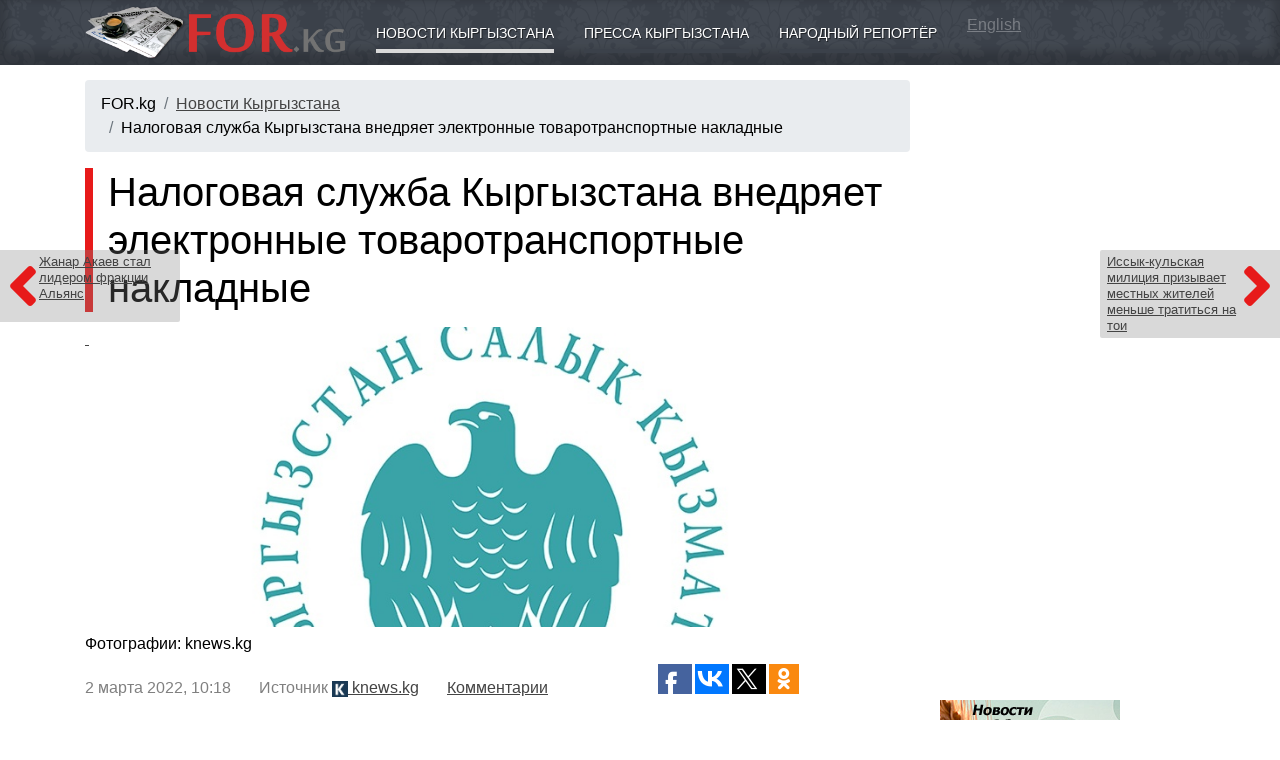

--- FILE ---
content_type: text/html; charset=utf-8
request_url: https://www.google.com/recaptcha/api2/aframe
body_size: 267
content:
<!DOCTYPE HTML><html><head><meta http-equiv="content-type" content="text/html; charset=UTF-8"></head><body><script nonce="KOQoeZCU5b4n6TnZ8aVChQ">/** Anti-fraud and anti-abuse applications only. See google.com/recaptcha */ try{var clients={'sodar':'https://pagead2.googlesyndication.com/pagead/sodar?'};window.addEventListener("message",function(a){try{if(a.source===window.parent){var b=JSON.parse(a.data);var c=clients[b['id']];if(c){var d=document.createElement('img');d.src=c+b['params']+'&rc='+(localStorage.getItem("rc::a")?sessionStorage.getItem("rc::b"):"");window.document.body.appendChild(d);sessionStorage.setItem("rc::e",parseInt(sessionStorage.getItem("rc::e")||0)+1);localStorage.setItem("rc::h",'1768987292642');}}}catch(b){}});window.parent.postMessage("_grecaptcha_ready", "*");}catch(b){}</script></body></html>

--- FILE ---
content_type: application/javascript;charset=utf-8
request_url: https://w.uptolike.com/widgets/v1/version.js?cb=cb__utl_cb_share_1768987289968334
body_size: 397
content:
cb__utl_cb_share_1768987289968334('1ea92d09c43527572b24fe052f11127b');